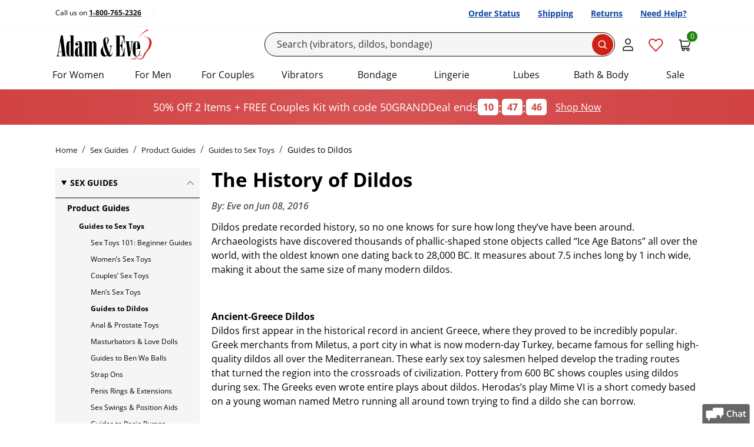

--- FILE ---
content_type: text/css
request_url: https://www.adameve.com/bundles/global.css
body_size: -52
content:
.return-to-top{position:fixed;bottom:40px;right:10px;z-index:9999;padding-right:20px;display:none}.return-to-top.show{display:block}.return-to-top__btn{padding:0;border-radius:25px;height:42px;width:42px;background-color:#f6f6f6;display:block;border:none}

/*# sourceMappingURL=/wwwroot/bundles/global.css.map*/

--- FILE ---
content_type: text/css
request_url: https://www.adameve.com/cms/styles/523752-560594-73629.css
body_size: 2024
content:
hr { margin-top: 20px; margin-bottom: 20px }



--- FILE ---
content_type: image/svg+xml
request_url: https://www.adameve.com/Content/Images/social/facebook.svg
body_size: 39
content:
<svg xmlns="http://www.w3.org/2000/svg" viewBox="0 0 102 102" height="102" width="102">
    <path d="M50.69,1.28a50,50,0,1,0,50,50A49.79,49.79,0,0,0,50.69,1.28ZM68.81,37.75,67.6,49.83H55.52v41.3H39.82V50.07H31.73l-.24-12.32h8.09V29.66c0-3.5,0-8.7,2.9-12.08s6.28-5.8,12.68-5.8c10.39,0,14.61,1.7,14.61,1.7L67.48,25.55a23.56,23.56,0,0,0-6.28-1.2c-3.5,0-5.8,1.2-5.8,4v9.18H68.81v.24Z"/>
</svg>

--- FILE ---
content_type: application/javascript; charset=UTF-8
request_url: https://cdn02.taggstar.com/customers/adamevecom/modules-v5.min.js
body_size: 4755
content:
/*! adamevecom v1.0.0 | 2026-01-15T17:58:28 | ddb214f44c755800eef6d5852585dc280adfbd1e | Copyright. All rights reserved. 2026. Digital Media Technologies Ltd. */
"use strict";var _typeof="function"==typeof Symbol&&"symbol"==typeof Symbol.iterator?function(e){return typeof e}:function(e){return e&&"function"==typeof Symbol&&e.constructor===Symbol&&e!==Symbol.prototype?"symbol":typeof e};!function(){if("function"==typeof window.CustomEvent)return;function a(e,t){return new a(e,t=t||{bubbles:!1,cancelable:!1,detail:void 0})}a.prototype=window.Event.prototype,window.CustomEvent=a}(),function(){function r(){var e="v1";return T.includes(l)&&(e="v2"),e}function s(){var e=x[_]||767,t="desktop";return taggstar.$(window).width()<=e&&(t="mobile"),t}function e(){var e,t=window.location.pathname.toLowerCase();if(-1<t.indexOf("en-gb")||-1<t.indexOf("en_gb"))e="en_GB";else{if(!(-1<t.indexOf("en-au")||-1<t.indexOf("en_au")))return!1;e="en_AU"}return e}function o(){return"mobile"===s()}function n(){function e(e){return e&&-1<y.indexOf(e)}var t=taggstar.$("body").data("tagg-insert-function"),a=taggstar.$("body").data("tagg-insert-function-m");return o()&&e(a)&&(t=a),e(t)||(t="category"===_?b[_][r()][s()]:b[_][s()]),t}function i(t){function e(e){return e&&M(e,t).length}var a=taggstar.$("body").data("tagg-anchor"),n=taggstar.$("body").data("tagg-anchor-m");return o()&&e(n)&&(a=n),e(a)||(a="category"===_?w[_][r()][s()]:w[_][s()]),M(a,t)}function g(e,t){var a;switch(_){case"category":a=taggstar.$('.ae-plp-card[tagg-root-id="'+e+'"]:first'),t||a.find(".tagg-category-page").remove();break;case"basket":a=taggstar.$('[tagg-root-id*="'+e+'"]:first'),t||a.find(".tagg-basket-page").remove()}return i(a)}function t(){taggstar.log("window resized - "+s());var e=taggstar.$(".tagg-basket-page");e.length?h!==s()&&e.each(function(){var e,t=n(),a=taggstar.$(this);switch(_){case"basket":e=a.closest("[tagg-root-id")}i(e)[t](a),h=s()}):(taggstar.log("removing resize listener"),taggstar.$(window).off("resize",t))}function c(e){var t={},a=taggstar.getVisitor();return t.version=3,t.visitor=a&&a.id,t.module=R.sp.module,R.experienceRequired||e&&e.hasOwnProperty("experiment")&&e.experiment&&(t.experiment={id:e.experiment.id,group:e.experiment.group}),e.action?(t.type="action",t.action=e.action):(t.type="socialProof",t.socialProof=function(e){var t,a,n,r,s,o,i,g=[],c=e.socialProof;if(c)for(t=0;t<c.length;t++)for(n=(r=c[t]).product&&r.product.id,s=r.messages,a=0;a<s.length;a++)i={productId:n,code:(o=s[a]).code,data:o.data,text:o.message},g.push(i);return g}(e)),t}function d(e){var r=[];if("treatment-v10"===l)r=["naughty_list"];else{if("treatment-v11"!==l)return;r=["Cupid's_Pick","BEST_FOR_COUPLES_V2","Find_Her_Valentine’s_Gift","Find_His_Valentine’s_Gift","Set_The_Mood","Unleash_Your_Wilds_Side"]}e.forEach(function(t){var e;if("category"===_?e=taggstar.$('.ae-plp-card[tagg-root-id="'+t.id+'"]:first'):"product"===_&&(e=taggstar.$(".ae-main-product-carousel")),e.length&&t.tags&&0<t.tags.length&&r.find(function(e){return e===t.tags[0].id})){console.log("taggstar ===== item.tags[0] =====",t.tags);var a='\n                        <div class="tagg-xtms-container tagg-xtms-'+_+" tagg-"+l+'">\n                            <div class="tagg-xtms-balloon tagg-'+t.tags[0].id.toLowerCase()+'">\n                                <span class="tagg-xtms-icon"></span>\n                                <strong class="tagg-xtms-txt">'+t.tags[0].name+"</strong>\n                            </div>\n                        </div>";if(e.append(a),"category"===_&&(S.find(function(e){return e.id===t.id})||S.push(t)),"product"===_){var n=e.find('[data-badge-id="best-seller"], [data-badge-id="sale"], [data-badge-id="low-stock"], [data-badge-id="exclusive"]');n.length&&n.css("display","none")}}})}function a(n,r,s,e){var o=!1;r.css(s.animatePre),n.append(r),(n.hasClass("tagg-two-balloons")&&1==e||!n.hasClass("tagg-two-balloons"))&&(o=!0),taggstar.log("i: "+e),setTimeout(function(){taggstar.log("Animating balloon: "+e),r.animate(s.animateIn,s.fade,function(){var e,t,a;e=s,t=r,a=function(e){e.animate(s.animateOut,s.fade,function(){o&&n.remove()})},taggstar.keepUI||setTimeout(function(){a(t)},e.hold)})},3e3*e)}function u(){taggstar.log("resetting cache"),_&&taggstar.$("[tagg-root-id]").removeAttr("tagg-root-id")}var l,p,f,m,v,h,y=["before","after","prepend","append"],b={category:{v1:{desktop:"append",mobile:"append"},v2:{desktop:"prepend",mobile:"prepend"}},product:{desktop:"append",mobile:"append"},basket:{desktop:"before",mobile:"after"}},w={category:{v1:{desktop:".ae-plp-card__image-container",mobile:".ae-plp-card__image-container"},v2:{desktop:".ae-plp-card__details",mobile:".ae-plp-card__details"}},product:{desktop:".ae-product-carousel__main",mobile:".ae-product-carousel__main"},basket:{desktop:".ae-cart-item__body__details__sizes:first",mobile:".ae-cart-item__body:first"}},x={category:767,product:767,basket:767},_=taggstar.constant.null,k=[],E={},I={},R=taggstar.config,$=R.key,C=taggstar.exception.handle,q=taggstar.util.getObjectByPath,O=taggstar.exception.Error,P=0,T=["treatment-v5","treatment-v6"],S=[],M=function(e,t){var a;return(a=t?t.is(e)?t:t.find(e):taggstar.$(e)).selector||(a.selector=e),a},A=function(a){return new Promise(function(e){try{var t=new CustomEvent("taggstar:response",{detail:c(a)});document.dispatchEvent(t),taggstar.analytics=taggstar.analytics||[],taggstar.analytics.push({data:c(a),timestamp:Date.now()})}catch(e){taggstar.log("error submitting tracking object")}finally{e(a)}})},B=function(e){taggstar.displayMessageBalloonsMulti(e,g,{extraClass:"tagg-category-page tagg-"+$+" tagg-"+l,insertFunction:n()}).then(function(){var r=["treatment-v10","treatment-v11"];taggstar.$(".tagg-category-page, .tagg-xtms-category").each(function(){var e=taggstar.$(this),t=e.closest(".ae-plp-card").find('.badge-redesign[data-badge-id="plus-available"]'),a=e.find(".tagg-SBS").closest(".ae-plp-card").find('.badge-redesign[data-badge-id="best-seller"]'),n=e.find(".tagg-xtms-balloon").closest(".ae-plp-card").find('.badge-redesign[data-badge-id="best-seller"], .badge-redesign[data-badge-id="sale"], .badge-redesign[data-badge-id="low-stock"], .badge-redesign[data-badge-id="exclusive"]');t.length&&Number(t.css("bottom").replace("px",""))<=5&&e.css("bottom","40px"),a.length&&a.css("display","none"),n.length&&r.includes(l)&&n.css("display","none")})}).catch(C)},V={category:{condition:function(e){var t,a,n,r,s="";if(l=R.experienceRequired?l||taggstar.params&&taggstar.params.taggExperienceId||taggstar.$("body").data("tagg-experience"):void 0,p={category:"-",products:[]},dataLayer.filter(function(e){return e.ecommerce&&"eec.impressionView"===e.event}).pop(),0===document.querySelectorAll('[data-cy="product-grid"] .ae-plp-card').length)return{success:!1,message:"List of product dom node not found."};for(a=0;a<e.items.length;a++){if(!(n=e.items[a]).id)return{success:!1,message:"An id was not sent for a product"};r=n.id,taggstar.$('.ae-plp-card [sku*="'+r+'"]').parents(".ae-plp-card").attr("tagg-root-id")||(r&&p.products.indexOf(r)<0&&p.products.push(r),taggstar.$('.ae-plp-card [sku*="'+r+'"]').parents(".ae-plp-card").attr("tagg-root-id",r))}return(t=(!R.experienceRequired||l)&&p.category&&p.products.length&&g(q(p,"products.0"),!0).length)||(s=s||"Condition failed (missing anchor?)"),{success:t,message:s}},module:function(){var e,t,n,r,s,a=[],o={};for(R.experienceRequired&&(I.experienceId=l),I.detail=!0,Object.keys(I).length&&taggstar.init(I),r={category:p.category},e=0;e<p.products.length;e++)t=p.products[e],k.indexOf(t)<0&&(k.push(t),a.push(t)),E[t]&&(o[t]=E[t]);if(n=parseInt(a.length/100),a.length){p.products=a,r.products=p.products;!function t(e){if(!(n<e)&&(s=p.products.splice(0,100),(r.products=s).length)){var a=function(a,n){return new Promise(function(e,t){taggstar.categoryRequest(a).then(A).then(function(e){var t=e.products;return d(t),taggstar.handleResponseMulti(e)}).then(function(e){return taggstar.$.extend(E,e),taggstar.$.extend(n,e),B(n)}).then(e).catch(function(e){C(e),t(e)})})}(r,o);0===e&&a.then(function(){for(var e=1;e<=n;e++)t(e)})}}(0)}else B(o),d(S)}},product:{condition:function(e){var t,a="";return l=R.experienceRequired?l||taggstar.params&&taggstar.params.taggExperienceId||taggstar.$("body").data("tagg-experience"):void 0,e.id?(f={id:e.id,name:e.name,price:e.price,category:e.category},(t=(!R.experienceRequired||l)&&f.id&&g().length)||(a=a||"Condition failed (missing anchor?)"),{success:t,message:a}):{success:!1,message:"product id is undefined or empty"}},module:function(){R.experienceRequired&&(I.experienceId=l),I.locale=e(),Object.keys(I).length&&taggstar.init(I),taggstar.productRequest(f).then(A).then(function(e){var t=e.products;return d(t),taggstar.handleProductResponse(e)}).then(function(e){taggstar.displayMessageBalloons(e,g().selector,{extraClass:"tagg-product-page tagg-"+$+(1<e.length?" tagg-two-balloons":"")+" tagg-"+l,insertFunction:n(),customAnimation:a,hold:4e3}).catch(C)}).catch(C)}},basket:{condition:function(e){var t,a,n,r=!1,s="";if(l=R.experienceRequired?l||taggstar.params&&taggstar.params.taggExperienceId||taggstar.$("body").data("tagg-experience"):void 0,m={lineItems:[]},e.lines&&0===e.lines.length)return{success:!1};if(document.querySelectorAll(".ae-cart-item").length)for(t=0;t<e.lines.length;t++){if(!(a=e.lines[t]).id)return{success:!1,message:"An id was not sent for a product"};n=a.id,m.lineItems.push({id:n,unitPrice:a.price,category:a.category||"-",quantity:a.quantity||1}),taggstar.$(".ae-cart-item [data-productsku*="+n+"]").parents(".ae-cart-item").attr("tagg-root-id",n)}else r=!1,s="Empty basket detected";return m.lineItems.length||(s="No new basket items found"),(r=(!R.experienceRequired||l)&&m.lineItems.length&&g(q(m,"lineItems.0.id"),!0).length)||(s=s||"Condition failed (missing anchor?)"),{success:r,message:s}},module:function(){R.experienceRequired&&(I.experienceId=l),I.locale=e(),Object.keys(I).length&&taggstar.init(I),taggstar.basketRequest(m).then(A).then(taggstar.handleResponseMulti).then(function(e){taggstar.displayMessageBalloonsMulti(e,g,{wrapperClass:"tagg-balloons-wrapper",extraClass:"tagg-basket-page tagg-"+$+" tagg-"+(taggstar.$(".cx-info-container__top").length?"v2":"v1")+" tagg-"+l,insertFunction:n()}).catch(C),taggstar.$(window).off("resize",t),taggstar.$(window).on("resize",t)}).catch(C)}},conversion:{condition:function(e){var t,a="";return l=R.experienceRequired?l||taggstar.$("body").data("tagg-experience")||taggstar.params&&taggstar.params.taggExperienceId:void 0,e.purchaseId?!e.orders||e.orders&&0===e.orders.length?{success:!1,messgae:"Empty orders items"}:e.revenue?(v={id:e.purchaseId,currency:e.currency||"GBP",totalPrice:e.revenue,orderItems:[]},taggstar.log(v),taggstar.log(e),e.orders.forEach(function(e){v.orderItems.push({id:q(e,"id"),unitPrice:q(e,"price"),category:q(e,"category")||"-",quantity:q(e,"quantity")})}),taggstar.log("Success"),taggstar.log(v.id&&v.currency&&v.totalPrice&&v.orderItems.length),(t=v.id&&v.currency&&v.totalPrice&&v.orderItems.length)||(a=a||"Condition failed"),{success:t,message:a}):{success:!1,message:"Revenue was not sent"}:{success:!1,message:"Purchase id was not included"}},module:function(){I.currencyCode=v.currency,I.locale=e(),R.experienceRequired&&(I.experienceId=l),taggstar.init(I),taggstar.conversionRequest(v).then(A).then(function(e){taggstar.log("conversion successful","info"),taggstar.log(e,"info")}).catch(C)}},addToBag:function(e){return function(e,t){var a;return e.id?(a={category:t,name:"add",data:{label:e.id,value:1}},taggstar.eventRequest(a).then(function(){delete a.eventGroupId,A({action:a})}).catch(C),{success:!0,message:""}):{success:!1,message:"Id was not provided"}}(e,"basket")},addToWishlist:function(e){return function(e,t){var a;return e.id?(a={category:t,name:"add",data:{label:e.id,value:1}},taggstar.eventRequest(a).then(function(){delete a.eventGroupId,A({action:a})}).catch(C),{success:!0,message:""}):{success:!1,message:"Id was not provided"}}(e,"wishlist")},nullConditionModule:function(){return taggstar.log("EMPTY / NOT A MODULE EXECUTED"),{success:!0,message:""}}},j={categoryVisit:function(e){_="category",h=s(),u();var t=V[_].condition(e);return t.success&&(P=0,V[_].module()),t},productVisit:function(e){_="product",u(),h=s();var t=V[_].condition(e);return t.success&&(P=0,V[_].module()),t},basketVisit:function(e){_="basket",u(),h=s();var t=V[_].condition(e);return t.success&&(P=0,V[_].module()),t},conversion:function(e){_="conversion",u(),h=s();var t=V[_].condition(e);return t.success&&(P=0,V[_].module()),t},addToBag:function(e){return V.addToBag(e)},addToWishlist:function(e){return V.addToWishlist(e)},nullConditionModule:function(){return _="empty",V.nullConditionModule()}};window.taggstar.pushEvent=function(n,r){return new Promise(function(e,t){if(!j[n])return C(new O({message:"Event: "+n+" does not exist",code:"CORE01",severity:99,module:"socialproof"})),t(new Error({message:"Event: "+n+" does not exist"}));if(!r||"object"!==(void 0===r?"undefined":_typeof(r))&&!Array.isArray(r))return C(new O({message:"Data is undefined",code:"CORE01",severity:99,module:"socialproof"})),t(new Error({message:"Data not provided"}));taggstar.log(n),taggstar.log(r);try{!function(e,t){var a="categoryVisit"===e&&!t.items.length,n="productVisit"===e&&taggstar.$(".tagg-balloons-wrapper").length,r="basketVisit"===e&&!t.lines.length,s="conversion"===e&&window.location.href.includes("stage.adameve.com/orderconfirmation");return a||n||r||s}(n,r)||(n="nullConditionModule");var a=j[n](r);if(a.success)return e();if(!(P<5))return P=0,C(new O({message:a.message,code:"CORE30",severity:99,module:_})),t(new Error("TAGGSTAR ERROR: : "+a.message));taggstar.log("Condition failing... Retrying : "+P+"/5","warn"),setTimeout(function(){P++,window.taggstar.pushEvent(n,r).then(e,t)},1e3)}catch(e){C(e),t(e)}})},function(){var e,t,a,n,r=taggstar.util.getCookie("_taggstar_dbg");if(r)for(taggstar.debug=!0,e=r.split("|"),t=0;t<e.length;t++)switch((a=e[t].split(":"))[0]){case"kui":taggstar.keepUI="true"===a[1];break;case"prd":n=a[1];break;case"id":"client"===n&&a[1]&&(taggstar.params.taggExperienceId=a[1]),"server"===n&&a[1]&&(taggstar.params.taggExperimentId=a[1]);break;case"grp":"server"===n&&a[1]&&(taggstar.params.taggExperimentGroup=a[1])}}(),new Promise(function(e,t){var a,n=0,r=R.tries,s=R.interval,o=!0;taggstar.log("init..."),a=setInterval(function(){if(o){if(taggstar.$||(taggstar.$=window.jQuery),!taggstar.$)return r<=++n?(clearInterval(a),o=!1,void t(new taggstar.exception.Error({message:"jQuery couldn't be loaded. jQuery not found",code:"CORE02",severity:99,module:"socialproof"}))):void(n%5==0&&taggstar.log("jQuery not loaded","warn"));clearInterval(a),e(!(o=!1))}},s)}).catch(C),function(){try{var e=new CustomEvent("taggstar:pushEventReady",{ready:!0});document.dispatchEvent(e)}catch(e){taggstar.log("error submitting push event")}}()}(window);

--- FILE ---
content_type: image/svg+xml
request_url: https://www.adameve.com/Content/Images/social/x.svg
body_size: 76
content:
<?xml version="1.0" encoding="utf-8"?>
<svg id="Layer_1" xmlns="http://www.w3.org/2000/svg" viewBox="0 0 100 100">
  <circle cx="50" cy="50" r="49.5" style="stroke-width:0px;"/>
  <path d="m56.94,44.48l25.34-29.45h-6l-22,25.58-17.57-25.58h-20.27l26.57,38.67-26.57,30.89h6l23.23-27.01,18.56,27.01h20.27l-27.56-40.11h0Zm-8.22,9.56l-2.69-3.85-21.42-30.64h9.22l17.29,24.73,2.69,3.85,22.47,32.15h-9.22l-18.34-26.23h0Z" style="fill:#fff; stroke-width:0px;"/>
</svg>


--- FILE ---
content_type: image/svg+xml
request_url: https://www.adameve.com/Content/Images/social/tiktok.svg
body_size: 1400
content:
<svg version="1.1" xmlns="http://www.w3.org/2000/svg" xmlns:xlink="http://www.w3.org/1999/xlink" x="0px" y="0px"
	 viewBox="0 0 102 102" style="enable-background:new 0 0 102 102;" xml:space="preserve" height="102" width="102">
<style type="text/css">
	.st0{display:none;}
	.st1{display:inline;}
	.st2{fill:#FFFFFF;}
</style>
<g id="Layer_1" class="st0">
	<g class="st1">
		<path d="M50.9,1.2C24,1.1,0.9,23.9,0.7,51.1C0.5,77.9,23.3,101,50.6,101.2c26.9,0.2,49.9-22.7,50.2-49.8
			C100.9,24.5,78,1.5,50.9,1.2z M85.9,65.1c-0.1,12.3-7.3,20.8-19.3,21.6c-10.4,0.7-21,0.7-31.5,0c-12.6-1-19.6-9.2-19.8-22.1
			c0-4.4,0-8.6,0-13c0-4.6,0-9.1,0-13.7c0.4-12.4,8-21.1,20.2-21.7c9.8-0.6,19.9-0.5,29.9,0c12.2,0.6,20.4,9.2,20.5,21.5
			C86,46.7,86,56,85.9,65.1z"/>
		<path d="M79.2,37.4c-0.4-8.5-5-13.7-13.4-14.1c-10.1-0.4-19.9-0.4-30,0.1c-9,0.4-13.6,5.6-13.7,14.7s-0.1,18.3,0,27.4
			S26.7,80,35.5,80.5c10.1,0.6,20,0.5,29.9,0c9-0.6,13.4-6.1,13.7-14.8c0.1-4.4,0-8.6,0-13C79.2,47.6,79.4,42.4,79.2,37.4z M50.6,67
			c-9.2,0-17.1-7.9-17-17c0.4-8.7,8-16.1,17-16.4c9.2-0.1,17.3,7.6,17.3,16.7S59.9,67,50.6,67z M69.4,35.8c-2.2,0-3.9-1.7-3.9-3.9
			c0-2.2,1.7-3.9,3.9-3.9c2.2,0,3.9,1.7,3.9,3.9C73.2,34.1,71.5,35.8,69.4,35.8z"/>
		<ellipse cx="50.7" cy="50.3" rx="12" ry="12"/>
	</g>
</g>
<g id="Layer_2" class="st0">
	<path class="st1" d="M50.7,1.3c-27.8,0-50,22.2-50,50s22.2,50,50,50s50-22.2,50-50S78.5,1.3,50.7,1.3z M68.8,37.8l-1.2,12.1H55.5
		v41.3H39.8V50.1h-8.1l-0.2-12.3h8.1v-8.1c0-3.5,0-8.7,2.9-12.1c2.9-3.5,6.3-5.8,12.7-5.8c10.4,0,14.6,1.7,14.6,1.7l-2.3,12.1
		c0,0-3.5-1.2-6.3-1.2c-3.5,0-5.8,1.2-5.8,4v9.2h13.4L68.8,37.8L68.8,37.8z"/>
</g>
<g id="Layer_3" class="st0">
	<path class="st1" d="M50.7,1.3c-27.8,0-50,22.2-50,50s22.7,50,50,50c27.8,0,50-22.2,50-50S78.5,1.3,50.7,1.3z M80.4,38.5
		c0,1.1,0,1.6,0,2.2c0,19.8-15,42.8-42.8,42.8c-8.5,0-16.5-2.7-22.9-6.9c1.1,0,2.7,0,3.7,0c7,0,13.4-2.2,18.7-6.4
		c-6.5-0.5-11.8-4.7-13.9-10.6c0.5,0,1.6,0,2.7,0c1.1,0,2.7,0,3.7-0.5c-7-1.6-12.3-7.6-12.3-15c2.2,1.6,4.2,2.2,6.9,2.2
		c-4.2-2.8-6.9-7-6.9-12.3c0-2.7,1.1-5.3,2.2-7.4c7.4,9.2,18.5,15,30.9,15.6C50,41,50,39.9,50,39c0-8.1,6.5-15,15-15
		c4.7,0,8.5,2.2,11.1,4.7c3.7-0.5,6.9-2.2,9.5-3.7c-1.1,3.7-3.1,6.9-6.4,8.5c3.1,0,5.8-1.1,8.5-2.2C85.4,34.2,82.7,36.9,80.4,38.5z"
		/>
</g>
<g id="Layer_4" class="st0">
	<g class="st1">
		<path d="M52.3,43.8c-3.9-1.9-7.9-4.1-11.7-6l-1.3-0.6v1.3v26.3v1.3l1.3-0.6c4.3-2.3,8.6-4.3,12.9-6.6l12.9-6.6l1.4-0.7l-1.4-0.6
			C61.8,48.6,57,46.2,52.3,43.8z"/>
		<path d="M50.7,1.3c-27.8,0-50,22.2-50,50s22.3,50,50,50c27.8,0,50-22.2,50-50S78.5,1.3,50.7,1.3z M92,61.8
			c-0.1,3.1-0.5,6.4-1.2,9.4c-0.6,2.3-1.8,4.2-3.5,5.7c-1.7,1.4-3.9,2.4-6.2,2.7c-5,0.5-10,0.7-15.2,0.8c-5,0.1-10,0.1-15.2,0.1
			c-5,0-10,0-15.2-0.1c-5.1,0-10-0.2-15.2-0.8c-2.4-0.2-4.5-1.2-6.2-2.7s-2.9-3.5-3.5-5.7c-0.6-3-1.1-6.3-1.2-9.4s-0.1-6.3-0.1-9.4
			c0-3,0-6.2,0.1-9.4c0.1-3.1,0.5-6.4,1.2-9.4c0.6-2.3,1.8-4.2,3.5-5.7c1.7-1.4,3.9-2.4,6.2-2.7c5-0.5,10-0.7,15.2-0.8
			c5-0.1,10-0.1,15.2-0.1c5,0,10,0,15.2,0.1c5.1,0,10,0.2,15.2,0.8c2.4,0.2,4.5,1.2,6.2,2.7c1.7,1.4,2.9,3.5,3.5,5.6
			c1.3,6.2,1.3,12.8,1.3,19v0.1C92.1,55.4,92.1,58.6,92,61.8z"/>
	</g>
</g>
<g id="Layer_5">
	<g>
		<circle cx="50.7" cy="51.3" r="50"/>
		<g>
			<path class="st2" d="M54.6,9.7c4.5-0.1,8.9,0,13.4-0.1c0.3,5.2,2.2,10.6,6,14.3c3.8,3.8,9.2,5.5,14.5,6.1v13.8
				c-4.9-0.2-9.9-1.2-14.4-3.3c-2-0.9-3.8-2-5.6-3.2c0,10,0,20-0.1,30c-0.3,4.8-1.8,9.6-4.6,13.5c-4.5,6.6-12.2,10.9-20.2,11
				c-4.9,0.3-9.8-1.1-14-3.5c-6.9-4.1-11.8-11.6-12.5-19.6c-0.1-1.7-0.1-3.4,0-5.1c0.6-6.5,3.8-12.7,8.8-17
				c5.7-4.9,13.6-7.3,21.1-5.9c0.1,5.1-0.1,10.1-0.1,15.2c-3.4-1.1-7.4-0.8-10.3,1.3c-2.2,1.4-3.8,3.6-4.7,6
				c-0.7,1.7-0.5,3.7-0.5,5.5c0.8,5.6,6.2,10.3,12,9.8c3.8,0,7.5-2.3,9.5-5.5c0.6-1.1,1.4-2.3,1.4-3.6c0.3-6.1,0.2-12.2,0.2-18.3
				C54.6,37.2,54.5,23.5,54.6,9.7L54.6,9.7z"/>
		</g>
	</g>
</g>
</svg>

--- FILE ---
content_type: image/svg+xml
request_url: https://www.adameve.com/Content/Images/social/pinterest.svg
body_size: 183
content:
<svg xmlns="http://www.w3.org/2000/svg" viewBox="0 0 102 102" height="102" width="102">
    <path d="M51,1A50,50,0,0,0,30.93,96.79a43.75,43.75,0,0,1,.87-11.48l6.43-27.24a19.26,19.26,0,0,1-1.59-7.91c0-7.41,4.29-12.95,9.64-12.95,4.55,0,6.74,3.42,6.74,7.51,0,4.57-2.91,11.41-4.41,17.75-1.25,5.3,2.66,9.62,7.89,9.62,9.47,0,15.85-12.16,15.85-26.58,0-11-7.38-19.16-20.8-19.16-15.17,0-24.62,11.31-24.62,23.95a14.44,14.44,0,0,0,3.3,9.8c.92,1.1,1.05,1.53.72,2.79-.24.92-.79,3.13-1,4a1.72,1.72,0,0,1-2.5,1.25c-7-2.85-10.24-10.5-10.24-19.1,0-14.2,12-31.23,35.73-31.23,19.09,0,31.66,13.81,31.66,28.64,0,19.61-10.91,34.27-27,34.27-5.4,0-10.48-2.92-12.22-6.24,0,0-2.9,11.52-3.52,13.75a41.79,41.79,0,0,1-5,10.71A50,50,0,1,0,51,1Z"/>
</svg>

--- FILE ---
content_type: image/svg+xml
request_url: https://www.adameve.com/Content/Images/social/youtube.svg
body_size: 222
content:

<svg xmlns="http://www.w3.org/2000/svg" viewBox="0 0 102 102" height="102" width="102">
<path d="M52.26,43.79c-3.86-1.93-7.85-4.11-11.71-6l-1.33-.6v29l1.33-.6c4.34-2.3,8.57-4.35,12.92-6.64l12.92-6.65,1.45-.72-1.45-.6C61.8,48.62,57,46.21,52.26,43.79Z"/><path d="M50.69,1.28a50,50,0,1,0,50,50A49.79,49.79,0,0,0,50.69,1.28ZM92,61.78a49.47,49.47,0,0,1-1.21,9.43,11.13,11.13,0,0,1-3.5,5.67,11.38,11.38,0,0,1-6.16,2.66c-4.95.48-10,.72-15.22.84-4.95.12-10,.12-15.22.12-4.95,0-10,0-15.22-.12a130.66,130.66,0,0,1-15.21-.84,11,11,0,0,1-6.16-2.66,11.58,11.58,0,0,1-3.5-5.67,60.2,60.2,0,0,1-1.21-9.43c-.12-3.14-.12-6.28-.12-9.42s0-6.15.12-9.42a48.59,48.59,0,0,1,1.21-9.42,11.07,11.07,0,0,1,3.5-5.67,11.35,11.35,0,0,1,6.16-2.66c4.95-.48,10-.72,15.21-.84,5-.13,10-.13,15.22-.13,5,0,10,0,15.22.13a131,131,0,0,1,15.22.84,11,11,0,0,1,6.16,2.66,11.86,11.86,0,0,1,3.5,5.55c1.33,6.16,1.33,12.81,1.33,19v.13C92.12,55.38,92.12,58.64,92,61.78Z"/>
</svg>

--- FILE ---
content_type: image/svg+xml
request_url: https://www.adameve.com/Content/Images/social/instagram.svg
body_size: 297
content:
<svg xmlns="http://www.w3.org/2000/svg" viewBox="0 0 102 102" width="102" height="102">
  <path d="M50.92,1.23C24,1.11.86,23.92.74,51.11.5,77.93,23.34,101,50.56,101.23c26.85.24,49.94-22.7,50.18-49.76S78,1.47,50.92,1.23Zm35,63.83c-.12,12.26-7.29,20.75-19.32,21.6a226.38,226.38,0,0,1-31.47,0c-12.64-1-19.56-9.22-19.81-22.08V37.88c.37-12.38,8-21.12,20.17-21.72a270.94,270.94,0,0,1,29.89,0c12.15.6,20.42,9.22,20.54,21.48C86,46.74,86,56,85.92,65.06Z"/>
  <path d="M79.23,37.39c-.36-8.49-5-13.71-13.36-14.07-10.09-.37-19.93-.37-30,.12-9,.36-13.61,5.58-13.73,14.68s-.12,18.33,0,27.43S26.75,80,35.49,80.47a270.93,270.93,0,0,0,29.89,0c9-.6,13.37-6.06,13.73-14.8.12-4.37,0-8.62,0-13C79.23,47.59,79.36,42.37,79.23,37.39ZM50.56,67c-9.23,0-17.13-7.88-17-17,.36-8.73,8-16.14,17-16.38,9.23-.12,17.25,7.65,17.25,16.75S59.92,67,50.56,67ZM69.39,35.82a3.89,3.89,0,1,1,3.89-3.89A4,4,0,0,1,69.39,35.82Z"/>
  <ellipse cx="50.68" cy="50.26" rx="12.03" ry="12.01"/>
</svg>